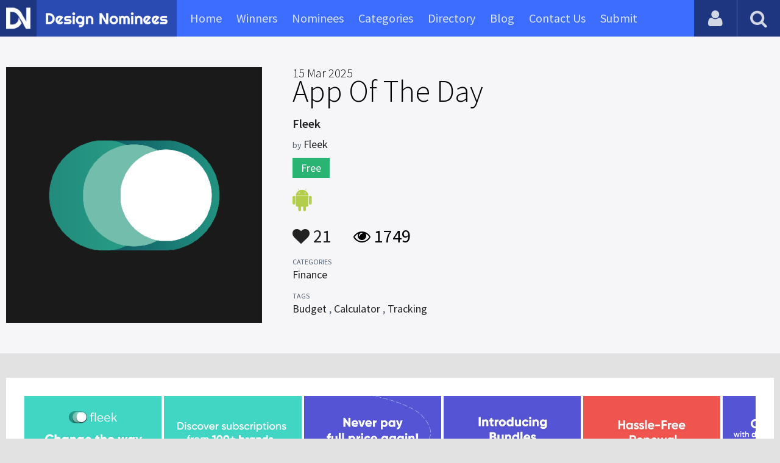

--- FILE ---
content_type: text/html; charset=UTF-8
request_url: https://www.designnominees.com/apps/fleek
body_size: 6679
content:
<!DOCTYPE HTML>
<html>
<head>
      <meta http-equiv="Content-Type" content="text/html; charset=UTF-8">
  <meta name="viewport" content="width=device-width, initial-scale=1, maximum-scale=1.0, user-scalable=no">
  <title>Fleek</title>
  <meta name="title" content="Fleek">
  <meta name="description" content="Looking to discover the best subscriptions to buy? Or renew an existing subscription for lower prices? Overwhelmed about managing your subscriptions a">
  <meta name="keywords" content="Fleek,Finance,Budget,Calculator,Tracking">
       <meta property="og:url" content="https://www.designnominees.com/apps/fleek" />
  <meta property="og:title" content="Fleek" />
  <meta property="og:description" content="Looking to discover the best subscriptions to buy? Or renew an existing subscription for lower prices? Overwhelmed about managing your subscriptions a" />
  <meta property="og:image" content="https://www.designnominees.com/application/upload/Apps/2022/06/fleek-186.png" />
  <meta name="twitter:card" content="summary_large_image"/>
  <meta name="twitter:description" content="Looking to discover the best subscriptions to buy? Or renew an existing subscription for lower prices? Overwhelmed about managing your subscriptions a"/>
  <meta name="twitter:title" content="Fleek"/>
  <meta name="twitter:site" content="@DesignNominees"/>
  <meta name="twitter:domain" content="DesignNomineess"/>
  <meta name="twitter:creator" content="@DesignNominees"/>
  <meta name="twitter:image:src" content="https://www.designnominees.com/application/upload/Apps/2022/06/fleek-186.png" />
  <link rel="canonical" href="https://www.designnominees.com/apps/fleek" />
  <link rel="apple-touch-icon" sizes="57x57" href="//www.designnominees.com/application/assets/public/images/icons/apple-icon-57x57.png">
  <link rel="apple-touch-icon" sizes="60x60" href="//www.designnominees.com/application/assets/public/images/icons/apple-icon-60x60.png">
  <link rel="apple-touch-icon" sizes="72x72" href="//www.designnominees.com/application/assets/public/images/icons/apple-icon-72x72.png">
  <link rel="apple-touch-icon" sizes="76x76" href="//www.designnominees.com/application/assets/public/images/icons/apple-icon-76x76.png">
  <link rel="apple-touch-icon" sizes="114x114" href="//www.designnominees.com/application/assets/public/images/icons/apple-icon-114x114.png">
  <link rel="apple-touch-icon" sizes="120x120" href="//www.designnominees.com/application/assets/public/images/icons/apple-icon-120x120.png">
  <link rel="apple-touch-icon" sizes="144x144" href="//www.designnominees.com/application/assets/public/images/icons/apple-icon-144x144.png">
  <link rel="apple-touch-icon" sizes="152x152" href="//www.designnominees.com/application/assets/public/images/icons/apple-icon-152x152.png">
  <link rel="apple-touch-icon" sizes="180x180" href="//www.designnominees.com/application/assets/public/images/icons/apple-icon-180x180.png">
  <link rel="icon" type="image/png" sizes="192x192"  href="//www.designnominees.com/application/assets/public/images/icons/android-icon-192x192.png">
  <link rel="icon" type="image/png" sizes="32x32" href="//www.designnominees.com/application/assets/public/images/icons/favicon-32x32.png">
  <link rel="icon" type="image/png" sizes="96x96" href="//www.designnominees.com/application/assets/public/images/icons/favicon-96x96.png">
  <link rel="icon" type="image/png" sizes="16x16" href="//www.designnominees.com/application/assets/public/images/icons/favicon-16x16.png">

  <link href='https://fonts.googleapis.com/css?family=Source+Sans+Pro:400,300,600,700' rel='stylesheet' type='text/css'>
  <script src="https://cdn.onesignal.com/sdks/OneSignalSDK.js" async='async'></script>
  <script>
    var OneSignal = window.OneSignal || [];
    OneSignal.push(["init", {
      appId: "9f4f2d68-ba7b-4fdd-a136-7c6665e1797d",
      autoRegister: true, /* Set to true to automatically prompt visitors */
      subdomainName: 'https://designnominees.onesignal.com',   
      notifyButton: {
          enable: true /* Set to false to hide */
      }
    }]);
  </script>
  <script>
    var base_url="https://www.designnominees.com/";
    var IsLogin="";
    var redirect_url;
  </script>
    <link rel="stylesheet" type="text/css" href="//www.designnominees.com/application/assets/public/css/style.css">
    <link rel="stylesheet" type="text/css" href="//www.designnominees.com/application/assets/public/css/font-awesome.min.css">
    <link rel="stylesheet" type="text/css" href="//www.designnominees.com/application/assets/public/css/prism.css">
    <script src="//www.designnominees.com/application/assets/public/js/jquery-1.11.1.js"></script>
    <script src="//www.designnominees.com/application/assets/public/js/jquery.reveal.js"></script>
    <script src="//www.designnominees.com/application/assets/public/js/facebook.js"></script>
    <script src="//www.designnominees.com/application/assets/public/js/google.js"></script>
    <script src="//www.designnominees.com/application/assets/public/js/slick.min.js"></script>
    <script src="//www.designnominees.com/application/assets/public/js/header_general.js"></script>
    <script src="//www.designnominees.com/application/assets/public/js/prism.js"></script>

      <script>
    (function(i,s,o,g,r,a,m){i['GoogleAnalyticsObject']=r;i[r]=i[r]||function(){
          (i[r].q=i[r].q||[]).push(arguments)},i[r].l=1*new Date();a=s.createElement(o),
        m=s.getElementsByTagName(o)[0];a.async=1;a.src=g;m.parentNode.insertBefore(a,m)
    })(window,document,'script','https://www.google-analytics.com/analytics.js','ga');

    ga('create', 'UA-79142889-1', 'auto');
    ga('send', 'pageview');


    jQuery(function () {
      jQuery(".search_box").click(function()
      {
        $("#search").attr("action",base_url+$(this).attr('id'));
      });

    });

  </script>
  <script async src="//pagead2.googlesyndication.com/pagead/js/adsbygoogle.js"></script>
<script>
  (adsbygoogle = window.adsbygoogle || []).push({
    google_ad_client: "ca-pub-8394013770496590",
    enable_page_level_ads: true
  });
</script>
<body>
<div id="login" class="reveal-modal">
  <h1>Login</h1>
  <div class="login-form">
    <form action="javascript:;" name="login_form" id="login_form" method="post">
      <div class="field prepend-icon state-success" for="EmailAddress">
        <input name="EmailAddress" id="EmailAddress" type="text" placeholder="E-mail or username" class="form-input gui-input">
      </div>
      <div class="field prepend-icon state-success" for="Password">
        <input name="Password" type="password" id="Password" placeholder="Password" class="form-input gui-input">
      </div>
      <div class="LoginError"></div>
      <input name="Login" type="submit" value="Login" id="Login" class="btn blue block">
        <div class="row MT10">
            <div class="left">
                <!--<input name="" type="checkbox" value="">
                Remember me-->
            </div>
            <div class="right"><a href="https://www.designnominees.com/forgot-password" class="red-text underline">Forgot Password?</a></div>
        </div>
    </form>
  </div>
  <!--<div class="or-line"><span>or</span></div>
  <div class="row login-with">
    <div class="col-6"><a href="javascript:;" onclick="facebookLogin();" class="facebook btn"><i class="fa fa-facebook"></i> Login with Facebook</a></div>
    <div class="col-6"><a href="javascript:;" onclick="googleLogin();"  class="g-plus btn"><i class="fa fa-google-plus"></i> Login with Google</a></div>
  </div>-->
  <div class="register">Not a member yet? <a href="https://www.designnominees.com/register" class="blue-text">Register now</a></div>
  <a class="close-reveal-modal">&#215;</a> </div>
<div class="site-overlay"></div>
<div class="site-container">
  <div class="header">
    <div class="logo-icon"><a href="https://www.designnominees.com/"><img src="https://www.designnominees.com/application/assets/public/images/designnominees-icon.png" alt="Design Nominees" title="Design Nominees"></a></div>
    <div class="logo"><a href="https://www.designnominees.com/"><img src="https://www.designnominees.com/application/assets/public/images/designnominees.png" alt="Design Nominees" title="Design Nominees"></a></div>
   
    <div class="nav">
      <ul>
        <li><a href="https://www.designnominees.com/" >Home</a></li>
        <li><a href="javascript:;">Winners</a>
          <ul>
            <li><a href="https://www.designnominees.com/winners-websites" >Websites</a></li>
              <li><a href="https://www.designnominees.com/winners-themes" >Themes</a></li>
            <li><a href="https://www.designnominees.com/winners-apps" >Apps</a></li>
            <li><a href="https://www.designnominees.com/winners-games" >Games</a></li>
          </ul>
        </li>
        <li><a href="javascript:;">Nominees</a>
          <ul>
            <li><a href="https://www.designnominees.com/nominees-websites" >Websites</a></li>
            <li><a href="https://www.designnominees.com/nominees-themes" >Themes</a></li>
            <li><a href="https://www.designnominees.com/nominees-apps" >Apps</a></li>
            <li><a href="https://www.designnominees.com/nominees-games" >Games</a></li>
          </ul>
        </li>

        <li><a href="https://www.designnominees.com/categories" >Categories</a></li>
        <li><a href="https://www.designnominees.com/directory" >Directory</a></li>
        <li><a href="https://www.designnominees.com/blog" >Blog</a></li>
        <li><a href="https://www.designnominees.com/contact-us" >Contact Us</a></li>
        <li ><a href="javascript:;" class="submit-now"><span>Submit</span></a>
            <ul>
                <li><a href="https://www.designnominees.com/site-submission" >Submit Website</a></li>
                <li><a href="https://www.designnominees.com/theme-submission" >Submit Theme</a></li>
                <li><a href="https://www.designnominees.com/app-submission" >Submit App</a></li>
                <li><a href="https://www.designnominees.com/game-submission" >Submit Game</a></li>
            </ul>
        </li>
       

      </ul>
    </div>
    <a class="search-icon" href="javascript:;"><i class="fa fa-search"></i><i class="fa fa-times"></i></a>
    <div class="user-login"><a href="javascript:;" class="user-login-icon"><i class="fa fa-user"></i></a>
      <ul>
                  <li><a data-reveal-id="login" href="javascript:;">Login</a></li>
          <li><a href="https://www.designnominees.com/register">Register</a></li>
                </ul>
    </div>
	<a id="nav-icon" href="javascript:;"><span></span> <span></span> <span></span></a>
  </div>
  <div class="site-main">
    <div class="search">
      <div class="search-wrapper">
                <form action="https://www.designnominees.com/search-website" method="post" name="search" id="search">
          <input type="text" placeholder="Search ..." id="Search" name="Search" autofocus="" value="">
          <button class="search-submit" name="submit" type="submit"><i class="fa fa-search"></i></button>
          <div class="filter">
          	<div>
              <label>
                <input type="radio" value="1"  class="search_box"  id="search-website"  name="search_box" checked=checked>
                <span class="check"></span> Website </label>
            </div>
            <div>
                  <label>
                      <input type="radio" value="1"  class="search_box"  id="search-theme"  name="search_box" >
                      <span class="check"></span> Theme </label>
            </div>
          	<div>
              <label>
                <input type="radio" value="3" id="search-games" class="search_box"   name="search_box" >
                <span class="check"></span> Game </label>
            </div>
          	<div>
              <label>
                <input type="radio"value="2" id="search-apps" class="search_box"  name="search_box" >
                <span class="check"></span> App </label>
            </div>

              <div>
                  <label>
                      <input type="radio"value="2" id="search-articles" class="search_box"  name="search_box" >
                      <span class="check"></span> Article </label>
              </div>

            <div>
              <label>
                <input type="radio" value="4" id="search-profiles" class="search_box" name="search_box"  >
                <span class="check"></span> Profile </label>
            </div>
          </div>
        </form>
      </div>
    </div><script type='text/javascript' src='https://www.designnominees.com/application/assets/public/js/jquery.fancybox.js'></script>
<link type='text/css' rel='stylesheet' href='https://www.designnominees.com/application/assets/public/css/jquery.fancybox.css' />
<script id="dsq-count-scr" src="//DesignNominees.disqus.com/count.js" async></script>
<script>
$(document).ready(function(){
	$('.fancybox').fancybox();
});
</script>

<div class="app-details">
  <div class="light-bg">
    <div class="container">
      <div class="row">
        <div class="col-4 app-icon"><img alt="Fleek" src="https://www.designnominees.com/application/upload/Apps/2022/06/fleek-186.png"></div>
        <div class="col-8">
          <div class="app-content">
          	 					  <h1><span>15 Mar 2025</span> App Of The Day</h1>
					  

            <h2>Fleek</h2>
            <h3>by <span>
                            Fleek                            </span></h3>
                        <div class="price free">Free</div>
                        <div class="store-link">
              <a rel="nofollow" href="https://play.google.com/store/apps/details?id=com.fleek.app" class="play-store" target="_blank"><i class="fa fa-android"></i></a>            </div>
            <div class="app-fot">
              <div class="like-count">
                                <a href="javascript:;" AppID="33008" class="Liked" Count="21"><i class="fa fa-heart"></i> 21</a>
                              </div>
              <div class="view-count"><i class="fa fa-eye"></i> 1749</div>
            </div>
            <div class="app-details">
            <small>Categories</small>
                <div class="categories-list">                        <a href="https://www.designnominees.com/categories/apps/finance">Finance</a>
            </div>
                <small>Tags</small>
                <div class="categories-list">                        <a href="https://www.designnominees.com/tags/apps/budget">Budget</a>
            ,             <a href="https://www.designnominees.com/tags/apps/calculator">Calculator</a>
            ,             <a href="https://www.designnominees.com/tags/apps/tracking">Tracking</a>
            </div>
                            <div class="more-info">
                                                
                  
                                              </div>
                          </div>
          </div>
        </div>
      </div>
    </div>
  </div>
  <div class="container">
    <div class="app-details-dec">
      <div class="app-slider">
        <ul>
                    <li><a class="fancybox" href="https://www.designnominees.com/application/upload/Apps/2022/06/fleek-116.png" data-fancybox-group="gallery" ><img alt="Fleek" src="https://www.designnominees.com/application/upload/Apps/2022/06/fleek-116.png"></a></li>
                    <li><a class="fancybox" href="https://www.designnominees.com/application/upload/Apps/2022/06/fleek-135.png" data-fancybox-group="gallery" ><img alt="Fleek" src="https://www.designnominees.com/application/upload/Apps/2022/06/fleek-135.png"></a></li>
                    <li><a class="fancybox" href="https://www.designnominees.com/application/upload/Apps/2022/06/fleek-147.png" data-fancybox-group="gallery" ><img alt="Fleek" src="https://www.designnominees.com/application/upload/Apps/2022/06/fleek-147.png"></a></li>
                    <li><a class="fancybox" href="https://www.designnominees.com/application/upload/Apps/2022/06/fleek-151.png" data-fancybox-group="gallery" ><img alt="Fleek" src="https://www.designnominees.com/application/upload/Apps/2022/06/fleek-151.png"></a></li>
                    <li><a class="fancybox" href="https://www.designnominees.com/application/upload/Apps/2022/06/fleek-115.png" data-fancybox-group="gallery" ><img alt="Fleek" src="https://www.designnominees.com/application/upload/Apps/2022/06/fleek-115.png"></a></li>
                    <li><a class="fancybox" href="https://www.designnominees.com/application/upload/Apps/2022/06/fleek-11.png" data-fancybox-group="gallery" ><img alt="Fleek" src="https://www.designnominees.com/application/upload/Apps/2022/06/fleek-11.png"></a></li>
                  </ul>
      </div>
      <h6>Description</h6>
      <p>Looking to discover the best subscriptions to buy? Or renew an existing subscription for lower prices? Overwhelmed about managing your subscriptions and due dates? Fleek is the perfect solution!<br />
<br />
Fleek is India&rsquo;s first unique marketplace and subscription tracker, where you can discover and buy subscriptions with great discounts in one single app. Get access to the best prices, track existing subscriptions, make payments, cancel unwanted plans, and more.<br />
<br />
<i>We&rsquo;ve got more in store for you! Check out this list of Fleek&rsquo;s features:</i><br />
<b>Discover &amp; Buy Subscriptions, at the Best prices</b> 🛒<br />
Find and buy popular OTT subscriptions such as Amazon Prime Video, Disney+Hotstar, and other digital and D2C subscriptions at great discounts! With Fleek, you can buy subscriptions from 100+ brands offering 1000s of products, at exclusive prices &amp; discounts, curated just for you.<br />
<br />
You also win FleekCoins for every activity, which can be redeemed to buy or renew subscriptions! Plus cashback as part of our reward program!<br />
<br />
<b>Exclusive Bundles</b>🎁<br />
Get access to the best of movies, shows, sports and documentaries with our top OTT subscriptions, all in one bundle. At even lower prices. So you save more on every binge!<br />
<br />
<b>Auto-Pay for Subscriptions With Fleek </b> 🔁<br />
One-stop marketplace for a reason! You can easily auto-renew your subscriptions for your favorite OTT platforms such as Amazon Prime Video, Disney+ Hotstar, and other brands with the use of our auto-pay feature.<br />
<br />
<b>Free Trials!! (Need we say more?)</b>🆓<br />
Benefit from free trials for up to 30 days on fitness, social, OTT, and other plans so you can explore the various benefits that Fleek&#39;s marketplace has to offer!<br />
<br />
<b>Get Rewarded for Renewing On Time </b> 💰<br />
Life is busy. The last thing you need to worry about is your next due date. Or missing your favorite TV shows on Amazon Prime Video, Disney+Hotstar, or others because you forgot to renew your OTT app subscription!<br />
<br />
Fleek sends you a reminder before your renewal date to renew your subscriptions on time. You get special discounts and cashback on every renewal. Plus, you always stay in control of all your memberships and plans with a subscription tracker.<br />
<br />
<b>Split Subscription Expenses with Your Friends </b>🧑🏻&zwj;🤝&zwj;🧑🏼<br />
Splitting payments with friends or co-workers is not an awkward situation anymore!<br />
With Fleek, there&rsquo;s no need to keep track of this. By using UPI and various other payment options you can split subscription payments.<br />
<br />
<b>Discover Your Friends&rsquo; Subscriptions </b> 👀<br />
Fleek can help you find new and exciting subscriptions. How? By letting you take a look at the plans your friends have subscribed to.<br />
<br />
<b>Manage All of Your Subscriptions and Recurring Expenses In One Place </b>😎<br />
Upgrade to hassle-free management for subscriptions on brands, and memberships! By detecting different due dates and payment methods, we make sure you don&rsquo;t overlook one of your plans.<br />
<br />
<b>Quick Cancel with Just a Toggle</b>❌<br />
With Fleek, cancellations are as easy as renewing them! One-click toggle to cancel subscriptions that you don&rsquo;t use anymore!<br />
<br />
We&rsquo;re always making it better for you! More features coming your way:<br />
<br />
<b>Improved Subscription Detection</b> ☑️<br />
You won&rsquo;t need to enter subscriptions manually with our new and improved subscription detection system, which will be able to gather subscription details from your email and SMS.<br />
<br />
<b>Fleek Spaces</b> 🔍🛋️<br />
Watch out for this one! *Imagine this* Your friends are talking about this new movie/show they&rsquo;ve seen, and you&rsquo;re trying to juggle all the OTT apps to see where it&rsquo;s streaming. Sounds familiar? Well, worry no more. Stay tuned! 🤐</p>
      <!--<div id="disqus_thread"></div>-->
      <script>
              /**
               *  RECOMMENDED CONFIGURATION VARIABLES: EDIT AND UNCOMMENT THE SECTION BELOW TO INSERT DYNAMIC VALUES FROM YOUR PLATFORM OR CMS.
               *  LEARN WHY DEFINING THESE VARIABLES IS IMPORTANT: https://disqus.com/admin/universalcode/#configuration-variables
               */
              /*
               var disqus_config = function () {
               this.page.url = PAGE_URL;  // Replace PAGE_URL with your page's canonical URL variable
               this.page.identifier = PAGE_IDENTIFIER; // Replace PAGE_IDENTIFIER with your page's unique identifier variable
               };
               */
              (function() {  // DON'T EDIT BELOW THIS LINE
                  var d = document, s = d.createElement('script');

                  s.src = '//designnominees.disqus.com/embed.js';

                  s.setAttribute('data-timestamp', +new Date());
                  (d.head || d.body).appendChild(s);
              })();
          </script>
      <noscript>
      Please enable JavaScript to view the <a href="https://disqus.com/?ref_noscript" rel="nofollow">comments powered by Disqus.</a>
      </noscript>
    </div>
  </div>
</div>
<div class="container PTB50">
  <div class="sub-hd">

	  		  <h1>Related Apps</h1>
		  
  </div>
  <div class="app-list">
    <ul>
            <li>
                  <div class="app-icon"><a href="https://www.designnominees.com/apps/crazy-for-study"><img alt="Crazy for Study" src="https://www.designnominees.com/application/upload/Apps/2020/10/crazy-for-study-your-academic-search-engine-113.png"></a> <span class="app-link"> <span class="store-link">
          <a rel="nofollow" href="https://apps.apple.com/us/app/crazy-for-study/id1528935697" class="app-store" target="_blank"><i class="fa fa-apple"></i></a>          </span>
									<span class="date">Nominees 24 Oct 2020 </span>
				
				</span>
				  </div>
        <h2>
                            <a href="https://www.designnominees.com/apps/crazy-for-study">Crazy for Study</a>
                    </h2>
        <h3>by <span>
                    CrazyForStudy                    </span></h3>
        <div class="app-fot">
          <div class="like-count">
                        <a href="javascript:;" AppID="19215" class="Liked" Count="15"><i class="fa fa-heart"></i> 15</a>
                      </div>
          <div class="view-count"><i class="fa fa-eye"></i> 1728</div>
        </div>
      </li>
            <li>
                  <div class="app-icon"><a href="https://www.designnominees.com/apps/grafa"><img alt="Grafa" src="https://www.designnominees.com/application/upload/Apps/2021/03/grafa-8.png"></a> <span class="app-link"> <span class="store-link">
          <a  href="https://apps.apple.com/au/app/grafa/id1535766623" class="app-store" target="_blank"><i class="fa fa-apple"></i></a><a   href="https://play.google.com/store/apps/details?id=com.grafa&hl=en&gl=US" class="play-store" target="_blank"><i class="fa fa-android"></i></a>          </span>
									<span class="date">Nominees 05 Mar 2021 </span>
				
				</span>
				  </div>
        <h2>
                            <a href="https://www.designnominees.com/apps/grafa">Grafa</a>
                    </h2>
        <h3>by <span>
                    Grafa                    </span></h3>
        <div class="app-fot">
          <div class="like-count">
                        <a href="javascript:;" AppID="21695" class="Liked" Count="13"><i class="fa fa-heart"></i> 13</a>
                      </div>
          <div class="view-count"><i class="fa fa-eye"></i> 1883</div>
        </div>
      </li>
            <li>
          					<div class="tpa-ribbon">
						<div class="label">AOTD</div>
					</div>
					                <div class="app-icon"><a href="https://www.designnominees.com/apps/au-0101"><img alt="AU 0101" src="https://www.designnominees.com/application/upload/Apps/2021/12/au-0101-81.png"></a> <span class="app-link"> <span class="store-link">
          <a  rel="nofollow" href="https://play.google.com/store/apps/details?id=com.ausmallfinancebank.amb" class="play-store" target="_blank"><i class="fa fa-android"></i></a>          </span>
										<span class="date">AOTD 27 Dec 2021 </span>
						
				</span>
				  </div>
        <h2>
                            <a href="https://www.designnominees.com/apps/au-0101">AU 0101</a>
                    </h2>
        <h3>by <span>
                    AU Small Finance Bank Limited                    </span></h3>
        <div class="app-fot">
          <div class="like-count">
                        <a href="javascript:;" AppID="28530" class="Liked" Count="12"><i class="fa fa-heart"></i> 12</a>
                      </div>
          <div class="view-count"><i class="fa fa-eye"></i> 1893</div>
        </div>
      </li>
          </ul>
  </div>
			<div class="text-center PT20"><a href="https://www.designnominees.com/nominees-apps" class="btn blue gradient rounded">View All Related Apps</a></div>
	

</div>
<div class="footer">
    <div class="container">
      <div class="row">
        <div class="col-6">
        	 <a href="https://www.designnominees.com/blog">Blog</a>|<a href="https://www.designnominees.com/contact-us">Contact Us</a>|<a href="https://www.designnominees.com/certificate">Certificate</a> | <a href="https://www.designnominees.com/terms-condition">Terms & Conditions</a><br />
All rights reserved &copy; 2026 DesignNominees.com
        </div>
        <div class="col-6">
        	<div class="social"><a href="https://www.facebook.com/DesignNominees" target="_blank" title="Facebook" class="facebook"><i class="fa fa-facebook"></i></a> <a href="http://twitter.com/DesignNominees" target="_blank" title="Twitter" class="twitter"><i class="fa fa-twitter"></i></a> <a href="http://pinterest.com/DesignNominees" target="_blank" title="Pinterest" class="pinterest"><i class="fa fa-pinterest-p"></i></a> <a href="http://feeds.feedburner.com/DesignNominees" target="_blank" title="Rss" class="rss"><i class="fa fa-rss"></i></a> </div>
        </div>
      </div>
    </div>
  </div>
</div>
</div>

 <script type='text/javascript' src='https://www.designnominees.com/application/assets/admin/js/admin-tools/admin-forms/js/jquery.validate.min.js'></script>
<script type='text/javascript' src='https://www.designnominees.com/application/assets/public/js/footer_general.js'></script>
</body>
</html>


--- FILE ---
content_type: text/html
request_url: https://content.googleapis.com/static/proxy.html?usegapi=1&jsh=m%3B%2F_%2Fscs%2Fabc-static%2F_%2Fjs%2Fk%3Dgapi.lb.en.2kN9-TZiXrM.O%2Fd%3D1%2Frs%3DAHpOoo_B4hu0FeWRuWHfxnZ3V0WubwN7Qw%2Fm%3D__features__
body_size: -184
content:
<!DOCTYPE html>
<html>
<head>
<title></title>
<meta http-equiv="X-UA-Compatible" content="IE=edge" />
<script nonce="OzHKFQlLH_w4Vt_59cO20Q">
  window['startup'] = function() {
    googleapis.server.init();
  };
</script>
<script src="https://apis.google.com/js/googleapis.proxy.js?onload=startup" async defer nonce="OzHKFQlLH_w4Vt_59cO20Q"></script>
</head>
<body>
</body>
</html>


--- FILE ---
content_type: text/html; charset=utf-8
request_url: https://www.google.com/recaptcha/api2/aframe
body_size: 268
content:
<!DOCTYPE HTML><html><head><meta http-equiv="content-type" content="text/html; charset=UTF-8"></head><body><script nonce="1KpVgfmAFGrPA0x6bLp2kQ">/** Anti-fraud and anti-abuse applications only. See google.com/recaptcha */ try{var clients={'sodar':'https://pagead2.googlesyndication.com/pagead/sodar?'};window.addEventListener("message",function(a){try{if(a.source===window.parent){var b=JSON.parse(a.data);var c=clients[b['id']];if(c){var d=document.createElement('img');d.src=c+b['params']+'&rc='+(localStorage.getItem("rc::a")?sessionStorage.getItem("rc::b"):"");window.document.body.appendChild(d);sessionStorage.setItem("rc::e",parseInt(sessionStorage.getItem("rc::e")||0)+1);localStorage.setItem("rc::h",'1768824399588');}}}catch(b){}});window.parent.postMessage("_grecaptcha_ready", "*");}catch(b){}</script></body></html>